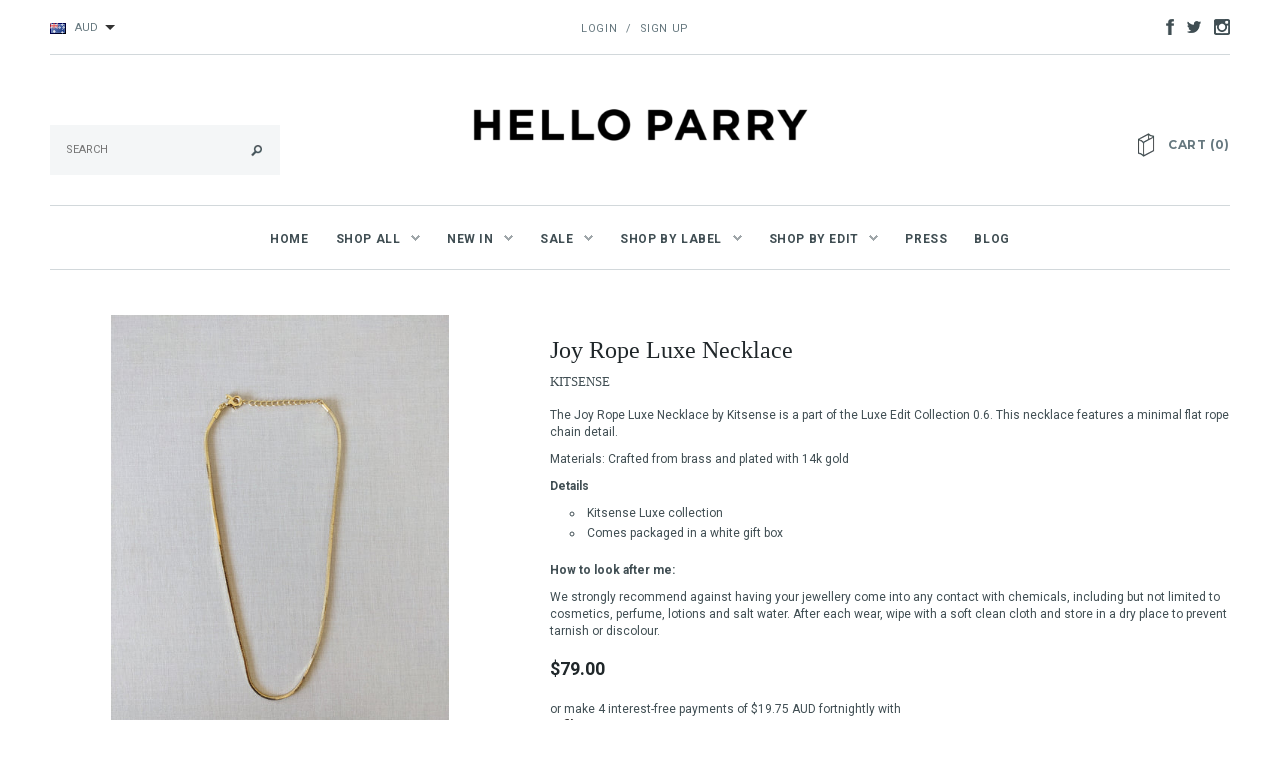

--- FILE ---
content_type: text/css
request_url: https://www.helloparry.com/cdn/shop/t/23/assets/theme-styles.css?v=100664325019210823411483206629
body_size: 14354
content:
html{-webkit-font-smoothing:antialiased}body{margin:0 auto;font-family:Arial,"sans-serif";color:#404e53;font-size:13px;position:relative;overflow-x:hidden}.visible-phone{display:none}fieldset,legend{border:none}.input-append input[class*=span],.input-append .uneditable-input[class*=span],.input-prepend input[class*=span],.input-prepend .uneditable-input[class*=span],.row-fluid input[class*=span],.row-fluid select[class*=span],.row-fluid textarea[class*=span],.row-fluid .uneditable-input[class*=span],.row-fluid .input-prepend [class*=span],.row-fluid .input-append [class*=span]{display:inline-block;padding:1.384615385em .615384615em}.row-fluid textarea[class*=span]{padding-top:.5em;padding-bottom:.5em}blockquote{border-left:5px solid #eee;font-size:12px;font-style:italic;margin:0 0 20px;padding:10px 20px;line-height:26px}input[type=image]{width:auto}textarea{border:1px solid #d2d8db}textarea,input[type=text],input[type=password],input[type=datetime],input[type=datetime-local],input[type=date],input[type=month],input[type=time],input[type=week],input[type=number],input[type=email],input[type=url],input[type=search],input[type=tel],input[type=color],.uneditable-input{margin:0;padding:.615384615em}select,input[type=text],input[type=password],input[type=datetime],input[type=datetime-local],input[type=date],input[type=month],input[type=time],input[type=week],input[type=number],input[type=email],input[type=url],input[type=search],input[type=tel],input[type=color]{padding:8px;line-height:1.1;height:40px;border:1px solid #d2d8db}input[type=submit]{line-height:1.1}input[type=submit]{-webkit-border-radius:0!important;-moz-border-radius:0!important;-ms-border-radius:0!important;-o-border-radius:0!important;border-radius:0!important}.form-actions{background:none;border:none;padding:20px 0 0}.alert ul{margin-bottom:0}ul{padding:0 0 0 20px;list-style:circle inside none;margin-bottom:20px}ol{padding:0 0 0 20px;list-style:decimal inside none;margin-bottom:20px}li{margin-bottom:.25em}.template-index ol,.template-index ul{list-style:none outside none}.center{text-align:center}.left{text-align:left}.right{text-align:right}.form-success{border:1px solid #c8d9b9;background:url(bkg-icons11.png) 10px -1307px no-repeat;margin-bottom:20px;padding:5px 20px 5px 30px}img{max-width:100%;height:auto;border:0;-ms-interpolation-mode:bicubic;-webkit-transition:all .25s ease-in-out 0s;-moz-transition:all .25s ease-in-out 0s;-ms-transition:all .25s ease-in-out 0s;-o-transition:all .25s ease-in-out 0s;transition:all .25s ease-in-out 0s}img:hover{opacity:.5;filter:alpha(opacity=50);-ms-filter:"progid:DXImageTransform.Microsoft.Alpha(Opacity=50)"}.image{max-width:100%;height:auto;border:0;-ms-interpolation-mode:bicubic}h1,h2,h3,h4,h5,h6{font-weight:400;line-height:1.25em;margin:0;padding:0}h1{font-size:2.307692308em;margin-bottom:1em}h2{font-size:2em;margin-bottom:1em}h3{font-size:20px;margin-bottom:1.25em}h4{font-size:17px;margin-bottom:1.5em}h5{font-size:15px;margin-bottom:1.5em}h6{font-size:1em;margin-bottom:1.5em}p:last-child{margin-bottom:0}small{font-size:12px}h2 small.pull-right{padding-top:.538461538em}a{-webkit-transition:all .25s;-moz-transition:all .25s;-o-transition:all .25s;transition:all .25s;color:#404e53}a:hover,a:focus{text-decoration:underline;color:#090939}a,a:link,a:hover,a:active{outline:none}.no-style{margin:0!important;padding:0!important;border:0!important;background:none!important}.tal{text-align:left}.tar{text-align:right}.tac{text-align:center}.fl{float:left}.fr{float:right}.fn{float:none}.cl{clear:left}.cr{clear:right}.cb{clear:both}.hide,.hidden{display:none}.hidden{display:none}.move{cursor:move}.section-title{display:none}.main-content{display:block;padding-bottom:26px;padding-top:30px}.template-index .main-content{padding-top:0}.btn,.btn:hover{border:none;text-shadow:none;-webkit-border-radius:100px;-moz-border-radius:100px;border-radius:100px;-webkit-transition:all .25s;-moz-transition:all .25s;-o-transition:all .25s;transition:all .25s}.btn-primary{background:none;border:none;padding:.75em 1.5em;text-shadow:none}.btn-primary:hover,.btn-primary:active{background:none;border:none;text-shadow:none}.btn{padding:0 25px;text-transform:uppercase;font-size:13px;line-height:46px;-webkit-border-radius:0px;-moz-border-radius:0px;-ms-border-radius:0px;-o-border-radius:0px;border-radius:0;height:46px;background:#090939;color:#fff;letter-spacing:.05em;font-weight:700}.btn:hover{-webkit-border-radius:0px;-moz-border-radius:0px;-ms-border-radius:0px;-o-border-radius:0px;border-radius:0;color:#fff;background:#f14d48}#product-add-to-cart{padding:0 30px}.input-group .btn,.input-group .btn-secondary,.input-group .input-group-field{height:36px}.btn-secondary,.infinite-scrolling a,.text-continue a,.infinite-scrolling-homepage a{border:2px solid transparent;line-height:46px;height:46px;padding:0 25px;text-transform:uppercase;font-size:13px;-webkit-transition:all .25s;-moz-transition:all .25s;-o-transition:all .25s;transition:all .25s}#get-rates-submit{background:#404e53;padding:0 30px;color:#fff;text-transform:uppercase;font-size:13px;line-height:40px;height:40px;border:none;-webkit-transition:all .25s;-moz-transition:all .25s;-o-transition:all .25s;transition:all .25s}#get-rates-submit:hover{background:#798386}.btn[disabled]{-moz-opacity:1;opacity:1;filter:alpha(opacity=100);-ms-filter:"progid:DXImageTransform.Microsoft.Alpha(Opacity=70)";background:#d2d8db}.infinite-scrolling a,.infinite-scrolling-homepage a{display:inline-block;padding:0 140px;text-decoration:none}.infinite-scrolling a:hover,.infinite-scrolling-homepage a:hover{text-decoration:none}.infinite-scrolling a.disabled,.infinite-scrolling-homepage a.disabled,.infinite-scrolling a.disabled:hover,.infinite-scrolling-homepage a.disabled:hover{cursor:default;background:#d2d8db;border-color:#d2d8db;color:#fff}.selectize-dropdown,.selectize-dropdown.form-control,.dropdown-menu{-moz-box-shadow:none!important;-webkit-box-shadow:none!important;box-shadow:none!important;-webkit-border-radius:0!important;-moz-border-radius:0!important;-ms-border-radius:0!important;-o-border-radius:0!important;border-radius:0!important}table{border:1px solid #dfe4e6;width:100%}table td,table th{border-bottom:1px solid #dfe4e6;padding:20px}table th{font-size:11px;text-transform:uppercase;font-weight:700}.fancybox-title{display:none}.selectboxit-container,.selectboxit,.selectboxit:active{outline:none}.selectboxit-container{display:inline-block;*display: inline;zoom:1;width:100%}.selectboxit{cursor:pointer;height:35px;margin:0;white-space:nowrap;width:100%;-moz-box-shadow:0px 1px 2px rgba(0,0,0,.08);-webkit-box-shadow:0px 2px 3px rgba(0,0,0,.08);box-shadow:0 1px 2px #00000014;-webkit-border-radius:2px;-moz-border-radius:2px;border-radius:2px;-webkit-transition:all .1s;-moz-transition:all .1s;-o-transition:all .1s;transition:all .1s}.selectboxit,.selectboxit-options{width:100%}.selectboxit-default-icon{float:left}.selectboxit-text{font-size:;text-indent:10px;line-height:35px;overflow:hidden;float:left;white-space:nowrap;-webkit-touch-callout:none;-webkit-user-select:none;-khtml-user-select:none;-moz-user-select:-moz-none;ms-user-select:none;-o-user-select:none;user-select:none}ul.selectboxit-options{cursor:pointer;display:none;font-size:;list-style:none;margin-top:-1px;overflow:auto;padding:.5em 0;position:absolute;min-width:auto;max-height:180px;white-space:nowrap;width:100%;-moz-box-shadow:0px 1px 2px rgba(0,0,0,.08);-webkit-box-shadow:0px 2px 3px rgba(0,0,0,.08);box-shadow:0 1px 2px #00000014;-webkit-border-radius:2px;-moz-border-radius:2px;border-radius:2px;z-index:99999}.selectboxit-options.dropdown-menu li>a{-webkit-transition:none;-moz-transition:none;-o-transition:none;transition:none}ul.selectboxit-options a{padding:3px 15px}.selectboxit-options li,.selectboxit-options .selectboxit-optgroup-header{line-height:30px;text-indent:5px;overflow:hidden;white-space:nowrap;list-style:none}.selectboxit-options .selectboxit-optgroup-header{font-weight:700}.selectboxit-options .selectboxit-optgroup-option{text-indent:20px}.selectboxit-options .selectboxit-optgroup-header[data-disabled=true]:hover{cursor:default}.selectboxit-arrow-container{padding-right:5px;width:19px;float:right}.selectboxit-arrow-container i.selectboxit-arrow{margin:0 auto;display:block}.selectboxit-options li i{display:none;float:left}.page-header h2,.page-header h1,.aboutus-home h2,.banner-home-bottom .des h4,.widget-title h3,.header .top-cart a,.free-shipping h3,.banner-home-bottom .des a,.newsletter .block-title,#email-modal .window-window .window-content .title,.widget-featured-product .widget-title h2,.collection-title a,.product-shop .product-description h4,.cart-table a.remove,.related-products h2,#shipping-calculator h3,#add-comment-title,.title-comment,.recently-viewed-products h2,.cart-title,.cart-row label.total-price{text-transform:uppercase;font-weight:700;letter-spacing:.1em}.grid-item .spr-badge-caption{display:none}.page-header{margin:0 0 40px;border-bottom:1px solid #dfe4e6}.page-header h4{margin-top:40px}.page-header h2,.page-header h1{font-size:30px;text-align:center;margin-bottom:22px;letter-spacing:.05em}.page-header .rte:before{position:absolute;top:0;left:50%;height:2px;width:30px;background:#404e53;content:"";margin-left:-15px}.page-header .rte{padding:27px 200px 35px;text-align:center;position:relative;line-height:26px}.padding{clear:both;padding-top:20px}.pagination-page{text-align:center}.pagination-page li{display:inline;list-style:none}.pagination-page li span,.pagination-page li a{padding:5px}.sidebar .widget{padding-right:55px}.widget-title{border:2px solid #66787f;padding:13px 20px 11px;margin-bottom:26px}.widget-title h3{font-size:13px;margin:0;line-height:20px}.widget-content{margin-bottom:50px}.widget-content ul{list-style:none outside none;padding:0}.widget-recent-articles .article:first-child{border-top:none;margin-top:0;padding-top:0}.widget-recent-articles .article{border-top:1px solid #dfe4e6;margin-top:30px;padding-top:26px}.widget-recent-articles .article a{display:block;font-size:14px;line-height:21px;padding-bottom:5px}.widget-recent-articles .article em{font-size:12px;display:block;padding-top:10px}.widget-tags li{display:inline}.widget-tags li a{font-size:13px;padding-right:15px;font-style:italic;line-height:30px}.widget-links .link-list li:first-child{border-top:none;padding-top:0;margin-top:0}.widget-links .link-list li{border-top:1px solid #dfe4e6;padding-top:20px;margin-top:20px}.widget-links .link-list li a{font-size:14px}.widget-tags .widget-title{margin-bottom:22px}.flex-container a:active,.flexslider a:active,.flex-container a:focus,.flexslider a:focus{outline:none}.slides,.flex-control-nav,.flex-direction-nav{margin:0;padding:0;list-style:none}.flexslider{margin:0;padding:0}.flexslider .slides>li{display:none;-webkit-backface-visibility:hidden;position:relative}.flexslider .slides img{width:100%;display:block;cursor:pointer}.flex-pauseplay span{text-transform:capitalize}.slides:after{content:" ";display:block;clear:both;visibility:hidden;line-height:0;height:0}html[xmlns] .slides{display:block}* html .slides{height:1%}.no-js .slides>li:first-child{display:block}.flexslider{margin:0 0 40px;background:#fff;position:relative;zoom:1}.flex-viewport{max-height:2000px;-webkit-transition:all 1s ease;-moz-transition:all 1s ease;-o-transition:all 1s ease;transition:all 1s ease}.loading .flex-viewport{max-height:300px}.flexslider .slides{zoom:1}.carousel li{margin-right:5px}.flex-direction-nav{*height: 0}.flex-direction-nav a{text-decoration:none;display:block;width:40px;height:40px;margin:-20px 0 0;position:absolute;top:50%;z-index:2;overflow:hidden;cursor:pointer;color:#000c;text-shadow:1px 1px 0 rgba(255,255,255,.3);-webkit-transition:all .3s ease;-moz-transition:all .3s ease;transition:all .3s ease}.flex-direction-nav .flex-prev{left:-50px}.flex-direction-nav .flex-next{right:-50px}.flexslider:hover .flex-prev{opacity:.7;left:10px}.flexslider:hover .flex-next{opacity:.7;right:10px}.flexslider:hover .flex-next:hover,.flexslider:hover .flex-prev:hover{opacity:1}.flex-direction-nav .flex-disabled{opacity:0!important;filter:alpha(opacity=0);cursor:default}.flex-pauseplay a{display:block;width:20px;height:20px;position:absolute;bottom:5px;left:10px;opacity:.8;z-index:10;overflow:hidden;cursor:pointer;color:#000}.flex-pauseplay a:before{font-family:flexslider-icon;font-size:20px;display:inline-block;content:"\f004"}.flex-pauseplay a:hover{opacity:1}.flex-pauseplay a.flex-play:before{content:"\f003"}.flex-control-nav{width:100%;position:absolute;bottom:-40px;text-align:center;z-index:2}.flex-control-nav li{margin:0 6px;display:inline-block;zoom:1;*display: inline}.flex-control-paging li a{width:11px;height:11px;display:block;background:#666;background:#00000080;cursor:pointer;text-indent:-9999px;-webkit-border-radius:20px;-moz-border-radius:20px;-o-border-radius:20px;border-radius:20px}.flex-control-paging li a:hover{background:#333;background:#000000b3}.flex-control-paging li a.flex-active{background:#000;background:#000000e6;cursor:default}.flex-control-thumbs{margin:5px 0 0;position:static;overflow:hidden}.flex-control-thumbs li{width:25%;float:left;margin:0}.flex-control-thumbs img{width:100%;display:block;opacity:.7;cursor:pointer}.flex-control-thumbs img:hover{opacity:1}.flex-control-thumbs .flex-active{opacity:1;cursor:default}@media screen and (max-width: 860px){.flex-direction-nav .flex-prev{opacity:1;left:10px}.flex-direction-nav .flex-next{opacity:1;right:10px}}.breadcrumb{border-top:1px solid #dfe4e6;background:none;-webkit-border-radius:0px;-moz-border-radius:0px;-ms-border-radius:0px;-o-border-radius:0px;border-radius:0;padding:24px 0 0;margin:40px 0 0;text-align:center;font-size:11px;text-transform:uppercase;clear:both}.breadcrumb a,.breadcrumb span{padding:0 5px;color:#66787f}.site-header{padding:18px 0 0}.header-panel{border-bottom:1px solid #d2d8db;margin-bottom:30px;padding-bottom:0}.header-panel #currencies{float:left;height:22px;line-height:22px;display:none;padding:0}.header-panel .selectize-input.full{border:none;margin-top:0;padding:0!important;width:70px}.header-panel .selectize-control.single .selectize-input:after{right:5px}.header-panel .selectize-input.focus{-moz-box-shadow:none;-webkit-box-shadow:none;box-shadow:none}.header-panel .selectize-control{float:left}.header-panel #currencies-modal{float:left;font-style:italic;line-height:20px}.header-panel .selectize-control div.item{background-position:0 5px!important;padding-left:25px}.header-panel .selectize-control div.option{background-position:12px 8px!important;padding-left:40px;padding-right:20px}.header-panel .selectize-dropdown{min-width:85px}.header-panel .selectize-dropdown,.header-panel .selectize-input,.header-panel .selectize-input input{color:#66787f;font-size:11px;text-transform:uppercase;font-family:roboto}.header-panel .selectize-control.single .selectize-input,.header-panel .selectize-control.single .selectize-input input{background:none!important;height:20px;line-height:20px;min-height:0!important;text-align:left}.header-panel ul{list-style:none outside none;margin-bottom:0;padding:0 0 13px}.header-panel .top-link{float:right}#customer-links{text-align:center;color:#66787f;font-size:11px;text-transform:uppercase;line-height:18px;letter-spacing:.05em}#customer-links a{color:#66787f}.inline-list{text-align:right}.inline-list li{display:inline}.inline-list a{padding-left:10px}.header .search-bar input.input-group-field{border:1px solid #f4f6f7;color:#66787f;text-transform:uppercase;width:230px!important;font-size:11px;line-height:14px;padding:10px 50px 10px 15px;height:50px;background:#f4f6f7;border:1px solid transparent}.header .search-bar input.input-group-field:focus,.header .search-bar:hover input.input-group-field:focus{background:#fff;border:1px solid #d2d8db}.header .search-bar .input-group-btn input.btn{background:url(bkg-icons11.png) 0 8px no-repeat;text-indent:-999em;width:30px;height:30px;display:block;padding:0;position:absolute;top:11px;right:0}.nav-search .search-bar{width:230px;margin-top:40px}.header{border-bottom:1px solid #d2d8db;padding-bottom:30px}.header .header-logo{text-align:center;margin-bottom:0}.header .header-logo img{border:1px solid transparent;margin:-1px;-moz-box-shadow:0px 0px 0px #000;-webkit-box-shadow:0px 0px 0px #000;box-shadow:0 0 #000}.logo-title{display:block;padding:30px}.wrapper-top-cart{float:right;margin-top:85px}.top-cart{text-align:right}.top-cart a{text-align:center;font-size:13px;position:relative;letter-spacing:.05em;text-transform:uppercase;font-weight:700}.top-cart a span.first{position:relative}.top-cart a:hover,.top-cart a:focus{text-decoration:none}.top-cart a:hover span.first:before,.top-cart a:focus span.first:before{border-bottom:1px solid #090939;position:absolute;content:"";bottom:0;left:0;height:1px;width:100%}p.top-cart{background:url(bkg-icons11.png) 0 -88px no-repeat;padding-left:30px;line-height:24px;float:right}.top-header{position:relative;margin-bottom:-150px;float:right}#dropdown-cart{width:330px;border:1px solid #c5cacb;padding:20px;position:absolute;top:118px;right:10px;background:#fff;z-index:3}.mini-products-list .product-image{float:left;margin-right:20px;display:block;padding-bottom:30px;width:64px}.mini-products-list .product-image img{margin-top:5px}.mini-products-list .product-details{padding-bottom:30px}.mini-products-list{display:block;clear:both;margin-bottom:0;padding:0}.mini-products-list .item{clear:both;position:relative;padding-right:15px;display:block;overflow:hidden}.mini-products-list .item .btn-remove{position:absolute;right:0;top:6px;width:9px;height:9px;background:url(bkg-icons11.png) 0 -1394px no-repeat;font-size:0}.mini-products-list .item:last-child{border-bottom:1px solid #e0e0e0}#dropdown-cart .summary{display:block;clear:both;padding-top:20px;padding-bottom:20px;overflow:hidden}#dropdown-cart .summary .label{display:block;float:left;font-size:12px;font-weight:700;padding:6px 0 0}#dropdown-cart .summary .price{display:block;float:right;font-size:16px;font-weight:700;color:#090939}#dropdown-cart .actions{clear:both;margin-bottom:20px}#dropdown-cart .actions .btn{width:100%}#dropdown-cart .text-cart{text-align:center}#dropdown-cart .text-cart a{font-size:11px;font-weight:700;text-transform:uppercase}#dropdown-cart .cart-collateral{font-size:13px;color:#090939;margin-left:83px}#dropdown-cart .cart-collateral span{font-weight:700}#dropdown-cart .cart-collateral .price{font-size:13px;font-weight:700;color:#090939}#dropdown-cart .product-name a{text-align:left}.site-nav{width:100%;text-align:center;border-bottom:1px solid #d2d8db;margin-bottom:0;padding-left:0;position:relative}.site-nav li{display:block;margin:0}.site-nav a{display:block;padding:12px;text-decoration:none}.wrapper-container .site-nav-dropdown a{padding:9px 30px 9px 15px;display:block;position:relative}.site-nav>li{position:relative;display:inline-block;list-style:none}.site-nav>li>a{text-transform:uppercase;font-weight:700;padding:25px 12px 21px;letter-spacing:.05em}.wrapper-container .site-nav-dropdown{border:1px solid #C5CACB;display:none;left:0;position:absolute;text-align:left;top:62px;width:215px;z-index:5;padding:0;margin-bottom:0}.wrapper-container .site-nav-dropdown ul{left:100%;top:-1px;display:none}.wrapper-container .site-nav>.dropdown:hover>ul,.wrapper-container .site-nav>.dropdown.open>ul{display:block}.wrapper-container .site-nav>li>ul>.dropdown:hover>ul,.wrapper-container .site-nav>li>ul>.dropdown.open>ul{display:block}.wrapper-container .site-nav>li>ul>li>ul>.dropdown:hover>ul,.wrapper-container .site-nav>li>ul>li>ul>.dropdown.open>ul{display:block}.wrapper-container .site-nav>li>ul>li>ul>li>ul>.dropdown:hover>ul,.wrapper-container .site-nav>li>ul>li>ul>ul>li>.dropdown.open>ul{display:block}.site-nav li.dropdown .icon-dropdown{height:0;width:0;border:4px solid transparent;border-top-color:#7a8e95;display:inline-block;vertical-align:middle;margin-left:7px;cursor:pointer}.site-nav li.dropdown>a>.icon-dropdown{border:0;width:9px;height:6px;margin-top:-3px}.site-nav li.dropdown>a>.icon-dropdown,.site-nav li.dropdown.mega-menu>a>.icon-dropdown{background:url(icon-menu-top.png) no-repeat;opacity:1}.site-nav li.dropdown.mega-menu:hover>a>.icon-dropdown{background:url(icon-menu.png) no-repeat}.site-nav li.dropdown.mega-menu .icon-dropdown{border:0;background:url(icon-menu.png) no-repeat;width:9px;height:6px;opacity:.5;margin-top:-3px}.site-nav li:hover.mega-menu>.icon-dropdown{opacity:1}.site-nav .site-nav-dropdown li.dropdown .icon-dropdown{position:absolute;top:17px;right:30px}.wrapper-container .site-nav-dropdown li:hover>a{padding-left:40px}.wrapper-container .site-nav-dropdown li:hover>a:before{content:"";background:#66787f;width:16px;height:1px;position:absolute;top:17px;left:15px;-webkit-transition:all .5s ease 0s;-moz-transition:all .5s ease 0s;-ms-transition:all .5s ease 0s;-o-transition:all .5s ease 0s;transition:all .5s ease 0s}.template-index .site-nav{border-bottom:none!important}.header-panel .top-currency{padding-left:0}.header-panel .top-currency .selectize-dropdown{top:30px!important}.main-slideshow{float:left;width:100%;clear:both;overflow:hidden}.main-slideshow .flexslider .flex-direction-nav{visibility:hidden}.main-slideshow .flexslider:hover .flex-direction-nav{visibility:visible}.main-slideshow .flex-direction-nav a{width:79px;height:79px;display:block;margin-top:-40px;text-indent:-999em}.main-slideshow .flex-direction-nav a.flex-prev{background:url(bkg-icons11.png) 0px -1014px no-repeat;left:80px}.main-slideshow .flex-direction-nav a.flex-next{background:url(bkg-icons11.png) 0px -1158px no-repeat;right:80px}.main-slideshow .flexslider .flex-control-nav{bottom:40px;visibility:hidden}.main-slideshow .flexslider:hover .flex-control-nav{visibility:visible}.main-slideshow .flex-control-nav a{-webkit-border-radius:50%;-moz-border-radius:50%;border-radius:50%;text-indent:-999em;border:4px solid #8b8f94;background-color:#8b8f94;width:15px;height:15px;font-size:0;display:inline-block;cursor:pointer}.main-slideshow .flex-control-nav a.flex-active,.main-slideshow .flex-control-nav a:hover{background-color:transparent;border-color:#fff}.slide-des{position:absolute;bottom:190px;left:0;width:100%;text-align:center}.slide-des .slide-button{background:#fff;color:#32353b;font-size:13px;height:42px;line-height:42px;padding:10px 30px;font-weight:700;text-decoration:none;text-transform:uppercase;letter-spacing:.1em}.slide-text{color:#fff;font-size:14px;padding:0 30px 30px;font-style:italic}.slide-heading{color:#fff;font-size:64px;padding:0 30px 30px;margin-bottom:0;letter-spacing:.1em;text-transform:uppercase;font-weight:700}.free-shipping{text-align:center;clear:both}.free-shipping h3{font-size:13px;margin-bottom:35px;font-weight:400;line-height:24px}.banner-home-top{margin-bottom:32px;clear:both}.banner-home-top ul{padding-left:0}.banner-home-top li{position:relative}.banner-home-top li img{border:1px solid transparent;margin:-1px;-moz-box-shadow:0px 0px 0px #000;-webkit-box-shadow:0px 0px 0px #000;box-shadow:0 0 #000}.banner-home-top h4{text-align:center;position:absolute;top:50%;left:0;width:100%;margin-top:-16px}.banner-home-top h4 span{color:#fff;font-weight:700;font-size:13px;text-transform:uppercase;border-top:2px solid #fff;border-bottom:2px solid #fff;padding:7px 0}.aboutus-home{text-align:center;clear:both}.aboutus-home .inner{max-width:700px;margin:0 auto;border-bottom:1px solid #c4cdcd;padding-bottom:40px}.aboutus-home h2:before{position:absolute;left:50%;bottom:0;content:"";background:url(bkg-icons11.png) 0 -243px no-repeat;width:97px;height:33px;margin-left:-48px}.aboutus-home h2{font-size:20px;padding-bottom:60px;position:relative}.aboutus-home p{font-size:14px;line-height:28px}.banner-home-bottom{margin-bottom:50px;clear:both;padding-top:30px}.banner-home-bottom ul{padding-left:0}.banner-home-bottom li{position:relative}.banner-home-bottom li img{border:1px solid transparent;margin:-1px;-moz-box-shadow:0px 0px 0px #000;-webkit-box-shadow:0px 0px 0px #000;box-shadow:0 0 #000}.banner-home-bottom .des{position:absolute;left:50%;top:140px;width:390px;margin-left:-195px;text-align:center}.banner-home-bottom .des h4:before{position:absolute;left:50%;bottom:0;content:"";background:url(bkg-icons11.png) 0 -174px no-repeat;width:32px;height:2px;margin-left:-16px}.banner-home-bottom .des h4{font-size:32px;color:#fff;padding-bottom:20px;position:relative;margin-bottom:20px}.banner-home-bottom .des p{clear:both;color:#fff;font-size:14px;font-style:italic;padding-bottom:40px}.banner-home-bottom .des a{font-size:13px;color:#3c3c3c;padding:15px 25px;background:#fff;-webkit-transition:all .5s ease 0s;-moz-transition:all .5s ease 0s;-ms-transition:all .5s ease 0s;-o-transition:all .5s ease 0s;transition:all .5s ease 0s}.banner-home-bottom .des a:hover{background:#090939;text-decoration:none;color:#fff}.slider-brand-wrapper{margin-bottom:70px;position:relative;clear:both}.slide_brand{position:relative;margin:0 35px}.slide_brand .slides li{width:200px!important}.slider-brands .flex-control-nav{display:none}.owl-theme .owl-controls .owl-buttons div:hover{background-color:#eff2f2!important}.owl-theme .owl-controls .owl-buttons div.owl-prev{background:url(bkg-icons11.png) 13px -441px no-repeat;left:-35px}.owl-theme .owl-controls .owl-buttons div.owl-next{background:url(bkg-icons11.png) 16px -507px no-repeat;right:-35px}.slider-brands .flex-direction-nav li a:hover{background-color:#eff2f2!important}.slider-brands .flex-direction-nav li a{width:39px;height:39px;-webkit-border-radius:50%;-moz-border-radius:50%;border-radius:50%;background-color:transparent;position:absolute;font-size:0;text-indent:-999em}.slider-brands .flex-direction-nav li a.prev{background:url(bkg-icons11.png) 13px -441px no-repeat;left:-35px}.slider-brands .flex-direction-nav li a.next{background:url(bkg-icons11.png) 16px -507px no-repeat;right:-35px}.newsletter{clear:both}.newsletter .block-title{position:relative;border-top:1px solid #c4cdcd;text-align:center;margin:0 0 8px}.newsletter .block-title legend{display:block;width:auto;padding:0 140px;position:relative;margin:0;font-size:24px;font-style:normal}.newsletter .block-title legend:before{position:absolute;left:15px;bottom:0;content:"";background:url(bkg-icons11.png) 0 -243px no-repeat;width:97px;height:33px}.newsletter .block-title legend:after{position:absolute;right:15px;bottom:0;content:"";background:url(bkg-icons11.png) 0 -243px no-repeat;width:97px;height:33px}.newsletter>span{font-size:14px;font-style:italic;display:block;text-align:center;margin-bottom:36px}.newsletter .block-content{border:1px solid #c4cdcd;padding:10px;background:#fff;max-width:520px;min-height:56px;margin:0 auto;width:100%;position:relative}.newsletter .block-content .input-group{display:block}.newsletter .input-group-field{border:none;width:100%;font-size:12px;line-height:20px;padding-right:115px}.newsletter .input-group-btn{position:absolute;top:0;right:0}.newsletter .input-group-btn>.btn{background:#272e31}.newsletter .input-group-btn>.btn:hover{background:#090939}#slider{margin-bottom:30px}.footer-top{border-bottom:1px solid #a6e1e1;margin-bottom:2px;padding-bottom:50px}.footer-top .col-xs-3{border-left:1px solid #a6e1e1}.footer-top .col-1.col-xs-3{border-left:none}.footer-top ul{padding:0 0 0 20px;list-style:none outside none;margin-bottom:30px}.footer-top h3{color:#5d9494;font-size:11px;text-transform:uppercase;font-weight:700;letter-spacing:.05em;padding-left:20px;padding-top:10px}.footer-bottom{border-top:1px solid #a6e1e1;padding-top:35px;text-align:center}.footer-bottom address{color:#5d9494;margin-bottom:25px}.payment-method{padding:0 10px}.site-footer{background-color:#cbeded;padding:70px 0 120px;text-align:left}.site-footer a{color:#5d9494}.contactus-page .page-header{border-bottom:none;margin-bottom:0}.map{margin-bottom:30px}#contactFormWrapper h2{font-size:20px;text-transform:uppercase;font-weight:700}#contactFormWrapper input{margin-bottom:20px}#contactFormWrapper label{margin-bottom:10px;display:block}#contactFormWrapper input[type=text],#contactFormWrapper input[type=email],#contactFormWrapper input[type=tel]{width:440px}#contactFormWrapper textarea{width:500px}#contactFormWrapper label em{color:#e95144;font-weight:700}#contactFormWrapper .btn{margin-top:30px}.contact-form .location h4{font-size:12px;font-weight:700;text-transform:uppercase;line-height:28px}.contact-form .location p{margin-bottom:20px}.content-blog ul{list-style:none outside none}.content-blog .list-blog>li:first-child{padding-top:0;margin-top:0;border-top:none}.content-blog .list-blog>li{border-top:1px solid #dfe4e6;padding-top:35px;margin-top:42px}.content-blog .list-blog h3 a{font-size:24px}.content-blog .list-blog h3{margin-bottom:35px;margin-top:13px}.content-blog .list-blog .des p{margin-bottom:36px;line-height:20px}.content-blog .list-blog .des blockquote{margin-bottom:36px}.list-blog li .blog_author{font-style:italic;font-size:12px}.list-blog li .blog_author time{padding:0 5px}.list-blog li .tags{display:inline;margin-left:0;padding:0}.list-blog li .tags li{display:inline}.list-blog li .tags li span{padding:0 5px}.list-blog li .tags li label{font-weight:400;text-transform:uppercase;font-style:italic}.list-blog li .tags li a{font-style:italic;font-size:12px}.list-blog li .tags li span{text-transform:uppercase;font-style:italic}.blog-detail .page-header{border-bottom:none;margin-bottom:0}.blog-detail img{margin-bottom:20px}.blog-detail .page-header time{display:none}.blog-detail .page-header h1{font-size:24px;font-weight:400;text-align:left;text-transform:capitalize}.blog-detail .rte{margin-bottom:30px}.blog-detail .user-tags{display:block;list-style:none outside none;padding-bottom:30px}.blog-detail .user-tags li{float:left;font-size:12px;font-style:italic}.blog-detail .user-tags li span{padding-right:5px}.blog-detail .user-tags li label{text-transform:uppercase;padding-right:5px;font-weight:400}.blog-detail .user-tags li .separator{padding:0 5px}.blog-detail .addthis,.blog-detail .action-btn,.blog-detail #comments{clear:both;padding-bottom:20px}.blog-detail #comments ul{list-style:none outside none}#comments ul li{padding-left:120px;background:url(i-comment.jpg) 0 6px no-repeat;padding-bottom:60px}#add-comment-title,.title-comment{font-size:20px;letter-spacing:.05em;border-top:1px solid #dfe4e6;padding-top:30px}.comment-form label{display:block;padding-bottom:10px}.comment-form .comment-form input{display:block;width:440px;margin-bottom:24px}.message #comment-body{width:500px;margin-bottom:24px;min-height:130px}.comment-head{font-size:12px;font-style:italic;padding-bottom:10px}.comment-content p{font-size:12px;font-style:italic;line-height:20px}.modal-window{background:url(bkg-newsletter.jpg) center center repeat}#tinymce #email-modal,#tinymce #email-modal .modal-window{display:block!important}#email-modal{display:none;height:100%;left:0;position:fixed;top:0;width:100%;z-index:1000}#email-modal .modal-overlay{background:#000;height:100%;position:absolute;width:100%}#email-modal .modal-overlay{opacity:.65;filter:alpha(opacity=50);zoom:1}#email-modal .modal-window{display:none;min-height:320px;margin:0 auto;position:relative;top:25%;width:538px}#email-modal .window-border{background:#111;left:0;position:absolute;top:0}#email-modal .window-window{padding:30px;position:relative;min-height:280px}#email-modal .window-window .window-background{opacity:.9;filter:alpha(opacity=90)}#email-modal .window-window .window-content{padding:20px 50px 0;position:relative;background:#fff;min-height:260px}#email-modal .window-window .window-content .btn.close,.close-window,.close-modal{height:35px;position:absolute;right:-100px;text-indent:-999em;top:-30px;width:34px;background:url(bkg-icons11.png) 0 -876px repeat;cursor:pointer;opacity:1;filter:alpha(opacity=100);-ms-filter:"progid:DXImageTransform.Microsoft.Alpha(Opacity=100)"}#email-modal .window-window .window-content .title,#email-modal .window-window .window-content .message{text-align:center;border-top:none;text-transform:uppercase}#email-modal .window-window .window-content .title{padding-top:15px;font-size:20px;line-height:24px;color:#272e31;position:relative;letter-spacing:.05em}#email-modal .window-window .window-content .title span:before{position:absolute;top:0;left:50%;margin-left:-10px;height:2px;content:"";width:20px;background:#404e53}#email-modal .window-window .window-content .title span{font-size:14px;text-transform:none;display:block;font-weight:400;padding-top:18px;line-height:14px;color:#404e53;position:relative;margin-top:15px;letter-spacing:0}#email-modal .window-window .window-content .message{clear:both;padding:20px 0;margin-bottom:0;font-size:11px;font-weight:700;line-height:18px;letter-spacing:.1em}#mailchimp-email-subscibe{height:50px;margin-top:20px;overflow:hidden}#mc_embed_signup form{display:inline!important;padding:0!important;text-align:center!important}#mc_embed_signup{background:transparent;clear:left;text-align:center;overflow:hidden;border:1px solid #e5e5e5;padding:5px}#mc_embed_signup input.input-group-field{display:block;border:none;width:260px;color:#a3a3a3;font-size:12px;height:36px;padding:5px 12px 6px;line-height:36px;float:left}#mce-EMAIL{border:1px solid #000;color:#333;font:11px arial,sans-serif;height:11px;margin:0!important;padding:8px!important;width:217px}#mc_embed_signup button{float:right;margin-left:-3px;border:none;background:none;padding:0}#mc-embedded-subscribe,#mc_embed_signup button span,#mc_embed_signup .input-group-btn .btn{color:#fff;height:auto!important;width:auto;line-height:36px!important;padding:0!important;text-transform:uppercase;background:#272e31;display:block}#mc_embed_signup .input-group-btn{float:right}#mc_embed_signup button span span{border:none;padding:0 20px!important;background:none}#mc_embed_signup button:hover span,#mc_embed_signup .input-group-btn .btn:hover{background:#cbeded}#mc_embed_signup .input-group-btn .btn{padding:0 15px!important}#mc_embed_signup button:hover span span{background:none}.modal-window .icon-social{overflow:hidden}.rte .icon-social{text-align:center}.rte .icon-social li{display:inline-block;float:none}.icon-social{text-align:left;padding-bottom:30px}.icon-social ul{padding:0}.icon-social li{display:block;margin:0 0 0 14px;float:left;white-space:nowrap;-webkit-border-radius:50%;-moz-border-radius:50%;border-radius:50%;background:#272e31;width:36px;height:36px;text-align:center;-webkit-transition:all .5s ease 0s;-moz-transition:all .5s ease 0s;-ms-transition:all .5s ease 0s;-o-transition:all .5s ease 0s;transition:all .5s ease 0s}.icon-social li a{text-indent:-999em;font-size:0;display:block;height:36px;width:36px}.icon-social li.social-1 a{background:url(bkg-icons11.png) 12px -1675px no-repeat}.icon-social li.social-2 a{background:url(bkg-icons11.png) 11px -1705px no-repeat}.icon-social li.social-3 a{background:url(bkg-icons11.png) 12px -1741px no-repeat}.icon-social li.social-4 a{background:url(bkg-icons11.png) 10px -1782px no-repeat}.icon-social li.social-5 a{background:url(bkg-icons11.png) 12px -1827px no-repeat}.icon-social li.social-1:hover{background:#4a73bd}.icon-social li.social-2:hover{background:#46b0e2}.icon-social li.social-3:hover{background:#f9bc2e}.icon-social li.social-4:hover{background:#ff9e06}.icon-social li.social-5:hover{background:#ea3b02}.modal-window .icon-social li:first-child{margin-left:65px}.icon-social li span{font: 12px/1.35 Roboto Slab;color:#013055}.icon-social li span span{display:block}.icon-social li img{margin-right:10px;float:left}.top-cart .block-content .item .product-name a{color:#000}.widget-products .products-grid:after{clear:none}.resize_0 #email-modal .modal-window{width:300px}.resize_0 #email-modal .window-window{padding:15px;width:270px}.resize_0 #email-modal .window-window .window-content{padding:7px 15px 10px}.resize_0 #mc_embed_signup input{width:120px}.input-group-btn{width:auto}.widget-featured-product{clear:both}.widget-featured-product .widget-title{border:none;padding:47px 0 15px}.widget-featured-product .widget-title h2{font-size:16px;text-align:center;font-weight:700;letter-spacing:.05em}.widget-featured-product .widget-product{padding-bottom:20px}.products-grid{margin:0 -10px;clear:both}.products-grid .grid-item:hover{z-index:999}.products-grid .grid-item,.list-category .grid-item{width:220px;margin:0 10px 50px;position:relative;float:left;vertical-align:top}.products-grid .grid-item .product-grid-image{text-align:center;display:block}.products-grid .grid-item #product-actions{margin:0}.grid-item #add-to-cart{display:block;width:100%;text-align:center;height:42px;line-height:42px;-webkit-transition:all .5s ease 0s;-moz-transition:all .5s ease 0s;-ms-transition:all .5s ease 0s;-o-transition:all .5s ease 0s;transition:all .5s ease 0s}.hover{position:absolute;top:0;left:0;width:100%;height:100%;background-color:#fff;-webkit-transition:all .25s ease-in-out 0s;-moz-transition:all .25s ease-in-out 0s;-ms-transition:all .25s ease-in-out 0s;-o-transition:all .25s ease-in-out 0s;transition:all .25s ease-in-out 0s;opacity:0;filter:alpha(opacity=0);-ms-filter:"progid:DXImageTransform.Microsoft.Alpha(Opacity=0)";transition:opacity .25s ease-in-out 0s}.products-grid .product-des{text-align:center;position:absolute;bottom:0;left:0;width:100%;opacity:0;filter:alpha(opacity=0);-ms-filter:"progid:DXImageTransform.Microsoft.Alpha(Opacity=0)"}.products-grid .product-des .action .btn{width:100%}.grid-item:hover .hover{opacity:.9;filter:alpha(opacity=90);-ms-filter:"progid:DXImageTransform.Microsoft.Alpha(Opacity=90)"}.products-grid .grid-item:hover .product-des{opacity:1;filter:alpha(opacity=100);-ms-filter:"progid:DXImageTransform.Microsoft.Alpha(Opacity=100)"}.product-title,.product-name a,.ajax-product-title{color:#20272a;font-size:14px;text-align:center;display:block;margin-bottom:10px;text-transform:capitalize}.product-title:hover,.product-name a:hover,.ajax-product-title:hover{text-decoration:none;color:#090939}.price-box{color:#20272a;font-size:14px;text-align:center;display:block;font-weight:700;margin-bottom:20px}.old-price,.compare-price{color:#878e96!important;font-size:14px;text-decoration:line-through;display:inline;font-weight:400}.price-box{display:inline;padding:0 3px}.compare-price:not(:empty){margin-right:10px}.price.on-sale{color:#e95144!important}.special-price{color:#20272a!important}.special-price em{color:#878296;font-weight:400;font-style:italic;font-size:12px}.product-label{position:absolute;top:1px;right:0}.product-label strong{color:#e95144;font-size:11px;font-weight:700;text-transform:uppercase;padding:1px 5px;border:2px solid #e95144;background:#fff;margin-left:7px}.product-label strong.sold-out-label{color:#d2d8db;border-color:#d2d8db}.products-grid.owl-carousel .grid-item{width:auto}.product-list{margin-bottom:40px}.product-list .grid-item{width:auto;float:none;margin:40px 0 0;clear:both;position:relative;overflow:hidden;border-top:1px solid #dfe4e6;padding-top:40px}.product-list .grid-item:first-child{padding-top:0;margin-top:0;border-top:0}.product-list .product-list-thumb{display:block;float:left;margin-right:30px}.product-list .product-title,.product-list .price-box{text-align:left}.product-list .grid-item #add-to-cart{width:auto}.product-list .product-label{left:0;right:auto;top:40px}.product-list .action{margin-bottom:20px}.product-list .spr-badge:after{clear:none}.product-list .spr-badge{text-align:left}@media (min-width:1200px){.products-grid .grid-item.grid-1{width:85px;min-height:170px}.products-grid .grid-item.grid-2{width:180px}.products-grid .grid-item.grid-3{width:280px}.products-grid .grid-item.grid-4{width:380px}.products-grid .grid-item.grid-5{width:282px}.products-grid .grid-item.grid-6{width:581px}.products-grid .grid-item.grid-12{width:100%;margin-left:0}.products-grid .grid-item.grid-12 .btn{font-size:10px}.products-grid .grid-item.grid-12 .product-title{font-size:12px}}.list-category .grid-item{margin-bottom:75px}.list-category{margin:0 -10px}.collection-title-wrapper{position:absolute;top:120px;left:0;width:100%;background-color:#ffffffe6}.collection-title{padding:10px}.collection-title h3{padding:20px 10px;border:1px solid transparent;margin:0}.collection-title a{font-size:11px;display:block;text-align:center;margin-bottom:15px}.collection-title small{font-size:12px;font-weight:400;display:block;text-align:center;font-style:italic}.grid-item:hover .collection-title-wrapper .collection-title small{color:#fff}.grid-item:hover .collection-title-wrapper .collection-title{background:#090939}.grid-item:hover .collection-title-wrapper .collection-title h3{border-color:#47476b}.grid-item:hover .collection-title-wrapper .collection-title a{color:#fff}.toolbar{font-size:11px;color:#66787f;font-weight:700;text-transform:uppercase;padding:0 30px;margin-bottom:50px;position:relative;float:left;width:100%}.toolbar .left{float:left}.toolbar .right{float:right}.toolbar button{font-size:11px;color:#66787f;font-weight:700;letter-spacing:.1em;text-transform:uppercase;padding:0}.toolbar button.btn-hover{color:#e95144;position:relative;z-index:2}.toolbar button.btn-hover:before{background:#fff;border-right:1px solid #dfe4e6;content:"";height:91px;position:absolute;right:-30px;top:-40px;width:300px;z-index:-1}.toolbar .right button.btn-hover:before{right:auto;left:-30px;border-left:1px solid #dfe4e6;border-right:none}.toolbar .collection-filter-btn,.collection-sharing-btn{background:none;border:none;position:relative;margin-right:60px}.collection-sharing-btn{margin-right:0}.toolbar .collection-filter-btn .icon-drop,.collection-sharing-btn .icon-drop{height:0;width:0;border:4px solid transparent;border-top-color:#7a8e95;display:inline-block;vertical-align:middle;text-indent:-999em;cursor:pointer;margin:0 3px 0 10px;padding:0;background:none}.toolbar .collection-filter-btn.btn-hover .icon-drop,.collection-sharing-btn.btn-hover .icon-drop{border-top-color:#e95144}.toolbar .grid,.toolbar .list{padding-left:25px;background:url(bkg-icons11.png) 0 0px no-repeat;line-height:14px;-webkit-transition:all .5s ease 0s;-moz-transition:all .5s ease 0s;-ms-transition:all .5s ease 0s;-o-transition:all .5s ease 0s;transition:all .5s ease 0s;letter-spacing:.1em}.toolbar .grid{margin-right:30px}.toolbar span.grid{background-position:0 -600px;color:#e95144}.toolbar a.grid{background-position:0 -640px}.toolbar a.grid.active,.toolbar a.grid:hover{background-position:0 -600px;text-decoration:none;color:#e95144}.toolbar a.list{background-position:0 -727px}.toolbar a.list.active,.toolbar a.list:hover{background-position:0 -768px;text-decoration:none;color:#e95144}.toolbar span.list{background-position:0 -768px;color:#e95144}.collection-filter-panel,.collection-sharing-panel{background:#fff;border-top:1px solid #dfe4e6;border-bottom:1px solid #dfe4e6;display:block;font-weight:400;padding:24px 0 20px;z-index:2;margin:50px -30px 0;text-transform:none}.collection-sharing-panel{padding-bottom:30px;padding-left:30px}.collection-filter-panel button.dropdown-toggle,.collection-sharing-panel button.dropdown-toggle{border:1px solid #d2d8db;color:#66787f;font-family:roboto;font-size:12px;font-weight:400;line-height:40px;padding:0 15px;position:relative;text-align:left;text-transform:capitalize;width:170px;background:#fff;margin:0 0 10px 30px!important}.collection-filter-panel button.dropdown-toggle:before,.collection-sharing-panel button.dropdown-toggle:before{position:absolute;right:15px;top:50%;width:0;height:0;border:5px solid transparent;border-top-color:#7a8e95;content:"";margin-top:-3px}.collection-filter-panel .btn-group.open .dropdown-toggle,.collection-sharing-panel .btn-group.open .dropdown-toggle{-moz-box-shadow:none;-webkit-box-shadow:none;box-shadow:none}.collection-filter-panel .btn-group.open .dropdown-toggle:before,.collection-sharing-panel .btn-group.open .dropdown-toggle:before{border-top-color:transparent;border-bottom-color:#7a8e95;margin-top:-8px}.toolbar .open .dropdown-menu{-webkit-border-radius:0;-moz-border-radius:0;-ms-border-radius:0;-o-border-radius:0;border-radius:0;display:block;left:30px;min-width:170px;-moz-box-shadow:none;-webkit-box-shadow:none;box-shadow:none;overflow-y:auto;max-height:200px}.dropdown-menu>li>a{color:#66787f;font-size:12px;text-transform:capitalize}.dropdown-menu>.active>a,.dropdown-menu>.active>a:hover,.dropdown-menu>.active>a:focus{background-color:#f5f5f5;color:#66787f}.infinite-scrolling,.infinite-scrolling-homepage{text-align:center;clear:both}.template-collection .padding{padding-top:0}.template-product .main-content{padding-top:45px}.product{margin-bottom:78px}.product-shop .product-title{padding-top:20px;margin-bottom:8px;text-align:left}.product-shop .product-title h2,.product-shop .product-title a{font-size:24px;text-transform:capitalize;text-align:left;margin-bottom:0;line-height:30px}.product-shop #product-variants{padding-bottom:10px}#addToCartForm .money{display:inline}#addToCartForm strong.h2,.product-shop .prices,#addToCartForm #product-add-to-cart{display:block;margin-bottom:20px}#addToCartForm #quantity{width:100px;margin-bottom:20px}#productPrice span,.product-shop .short-description{margin-bottom:16px}#add-to-cart-form strong.h2{margin-bottom:20px;display:block;margin-top:14px}.quick-view .product-shop .price,.product-shop .price{font-size:18px;color:#20272a;font-weight:700}.product-shop .compare-price{font-weight:700}.product-shop .old-price{margin-right:10px;font-weight:700}label[for=quantity]{display:inline-block;font-size:12px;font-weight:700;margin:0 5px 10px 0}.product-shop .tags{margin-bottom:40px}.product-shop .tags a{font-style:italic;padding-right:7px;display:inline-block;margin-bottom:10px}.product-shop .tags a:hover{text-decoration:none;opacity:.6;filter:alpha(opacity=60)}.product-shop .tags .icon-tags{text-transform:uppercase;padding-right:7px}.product-shop .tags span{font-size:12px;padding-right:7px}.product-shop .tags span:nth-child(1){display:none}.product-shop .tags span:nth-of-type(1){display:none}.product-shop .addthis{margin-bottom:50px}.product-shop .product-description{padding:0}.product-shop .product-description h4{font-family:roboto;font-size:12px}.product-shop .btn-prev-next ul{list-style:none}.product-shop .btn-prev-next ul li{list-style:none;display:inline-block;border:2px solid #66787f;color:#66787f;padding:5px 15px;margin-right:15px}.product-shop .btn-prev-next ul li:hover{background:#66787f}.product-shop .btn-prev-next ul li a{color:#66787f;text-transform:uppercase}.product-shop .btn-prev-next ul li a:hover{text-decoration:none}.product-shop .btn-prev-next ul li:hover a{color:#fff}.product-shop .total-price,.quick-view .total-price{padding-bottom:20px}.product-img-box{position:relative;padding-right:30px}.product-img-box .product-photo-container{position:relative;overflow:hidden;text-align:center}.product-img-box .more-view-wrapper{list-style:none;margin:20px 20px 0}.product-img-box .product-photo-thumbs li{margin:0;list-style:none outside none}.product-img-box.has-jcarousel .product-photo-thumbs li{margin:0 0 20px}.product-img-box .product-photo-thumbs.owl-theme li{padding:0 10px;width:100%}.product-img-box .product-photo-thumbs li a{display:block}.zoomWrapper>div{height:124px!important;left:50%!important;margin:-62px 0 0 -58px!important;top:50%!important;width:140px!important}.zoomWrapper img{z-index:-1!important}.more-view-wrapper{visibility:hidden}.more-view-wrapper-owlslider li{float:left}.more-view-wrapper .jcarousel-skin-tango .jcarousel-prev-vertical{width:15px;height:10px;top:30px;left:50%;margin-left:-8px;background-position:100% -456px;z-index:2}.more-view-wrapper .jcarousel-skin-tango .jcarousel-next-vertical{width:15px;height:10px;bottom:30px;left:50%;margin-left:-8px;background-position:100% -523px;z-index:2}.more-view-wrapper .jcarousel-skin-tango .jcarousel-prev-disabled,.more-view-wrapper .jcarousel-skin-tango .jcarousel-next-disabled{display:none}#more-view-carousel .owl-controls .owl-buttons div,.more-view-wrapper .owl-theme .owl-controls .owl-buttons div{top:50%;margin-top:-20px}#more-view-carousel .owl-controls .owl-buttons div.owl-prev:hover,.more-view-wrapper .owl-theme .owl-controls .owl-buttons div.owl-prev:hover,#more-view-carousel .owl-controls .owl-buttons div.owl-next:hover,.more-view-wrapper .owl-theme .owl-controls .owl-buttons div.owl-next:hover{background-color:transparent!important}.more-view-wrapper ul{padding:0}.product-img-box.has-jcarousel{padding-right:104px;position:relative}.product-img-box.has-jcarousel .more-view-wrapper,.product-img-box .more-view-wrapper-jcarousel{position:absolute;right:30px;top:0;margin:0}.quick-view .more-view-wrapper .jcarousel-container-vertical .jcarousel-clip-vertical{height:405px;overflow:hidden}.quickview-more-views,#more-view-carousel{padding:0;margin:0}.more-view-wrapper .jcarousel-container{padding:50px 0}.more-view-wrapper .jcarousel-container{width:64px}.more-view-wrapper .jcarousel-clip-vertical{width:64px;height:500px}.product-img-box .more-view-wrapper-jcarousel .product-photo-thumbs li{padding:0;margin:0 0 20px}.recently-viewed-products{display:none}.related-products,.recently-viewed-products{border-top:1px solid #dfe4e6}.recently-viewed-products h2,.related-products h2{text-align:center;padding-top:45px;padding-bottom:55px;font-size:20px;margin-bottom:0}.recently-viewed-products .owl-theme .owl-controls .owl-buttons div,.related-products .owl-theme .owl-controls .owl-buttons div{width:35px;height:35px;top:50%;margin-top:-43px}.related-products .owl-theme .owl-controls .owl-buttons div.owl-prev,.recently-viewed-products .owl-theme .owl-controls .owl-buttons div.owl-prev{left:-10px;background:url(bkg-icons11.png) 100% -592px no-repeat;background-color:#fff}.related-products .owl-theme .owl-controls .owl-buttons div.owl-next,.recently-viewed-products .owl-theme .owl-controls .owl-buttons div.owl-next{right:-10px;background:url(bkg-icons11.png) 100% -651px no-repeat;background-color:#fff}.selector-wrapper{padding-bottom:20px}.selector-wrapper select{height:30px;padding:4px;min-width:100px}.selector-wrapper label{margin-right:10px;display:block;margin-bottom:10px}#quantity{width:100px;margin-bottom:25px}label[for=productSelect]{margin-bottom:10px}.quantity select{height:30px;padding:4px}.product-vendor{font-size:14px;text-transform:capitalize;margin-bottom:16px}.product-shop .spr-badge{text-align:left;padding-bottom:16px}.product-shop .spr-badge .spr-starrating{padding-right:15px}.product-shop .spr-badge .spr-badge-caption{color:#b0b4b6;cursor:pointer;text-transform:lowercase}.spr-badge-starrating .spr-icon{font-size:105%!important;padding:0 1px}.product-shop form{margin-bottom:30px}.product-shop #product-add-to-cart{display:inline-block;height:56px;padding:0 60px;margin-right:20px}.quick-view .product-shop .btn{height:56px;padding:0 60px}.product-shop .wishlist{display:inline-block;margin:0}.panel-group .panel{-moz-box-shadow:none;-webkit-box-shadow:none;box-shadow:none;border:none;border-top:1px solid #dfe4e6;-webkit-border-radius:0;-moz-border-radius:0;-ms-border-radius:0;-o-border-radius:0;border-radius:0;margin-top:0!important;background-color:transparent}.panel-group .panel-heading{padding:15px 0;-webkit-border-radius:0;-moz-border-radius:0;-ms-border-radius:0;-o-border-radius:0;border-radius:0}.panel-group .panel-body{padding:10px 0}.panel-title>a{color:#838a8d;font-size:13px;text-transform:uppercase;font-weight:700;text-decoration:none}.in .panel-title>a{color:#404e53!important}.panel-title>a:hover{color:#404e53!important}.panel-title.active a{color:#404e53!important}.panel-group .panel-heading+.panel-collapse .panel-body{border-top:none;padding-bottom:20px}.panel-collapse .panel-body{padding-bottom:46px!important}#collapse-tab2 .panel-body h4{font-size:13px;font-weight:700;text-transform:uppercase;text-decoration:underline;padding-top:20px}#collapse-tab2 .panel-body h4:first-child{padding-top:8px}.panel-body .spr-container{border:none;padding:0!important}.spr-summary-actions a{font-size:11px;text-transform:uppercase;font-weight:700;border:1px solid #a6b3b9;padding:0 20px;line-height:30px}.spr-summary-actions a:hover,.spr-summary-actions a:focus,.text-continue a{text-decoration:none;color:inherit}.panel-body .spr-form,.panel-body .spr-review{border-top:1px dotted #dfe4e6}.panel-body .spr-form-title,.panel-body .spr-header-title{text-transform:uppercase;font-weight:700;font-size:12px}.panel-body .spr-form-input-text,.panel-body .spr-form-input-email{max-width:360px}.panel-body .spr-form-label{display:block;margin-bottom:10px}.spr-form-review .spr-form-review-rating .spr-form-label{float:left;margin-right:20px}.panel-body .spr-review-reportreview{float:left;font-size:11px;line-height:16px;color:#b0b4b6}.panel-body .spr-review-header-title{text-transform:uppercase;font-weight:700;font-size:12px}.panel-body .spr-review-header-byline{font-size:12px}.panel-body .spr-review-header-byline strong{font-weight:400}.selectize-input{padding:0 12px!important;min-height:40px!important;-webkit-border-radius:0!important;-moz-border-radius:0!important;-ms-border-radius:0!important;-o-border-radius:0!important;border-radius:0!important}.selectize-input.full{line-height:40px;max-width:360px}.spr-review-header .spr-review-header-starratings{margin:0 0 15px}.panel-body .spr-review-header .spr-review-header-title{margin-bottom:5px}[class^=spr-icon-]:before,[class*=" spr-icon-"]:before{font-size:100%!important}.wrapper-cart{float:left;overflow-x:auto;overflow-y:hidden;padding-right:40px;width:70%}#your-shopping-cart .page-header{border-bottom:none;margin-bottom:0}.cart-list{list-style:none outside none;margin-bottom:40px;overflow:hidden;padding:0}.cart-list li{float:left;width:100%;border-top:1px solid #dfe4e6;margin-top:40px;padding-top:40px}.cart-list li:first-child{border-top:none;margin-top:0;padding-top:20px}.cart-list h2{margin-top:0;margin-bottom:5px}.cart-list h2.h4 a{font-size:14px}.cart-list h2.h4 .option{padding-top:7px}.cart-list h2.h4 small,.vendor,.vendor em{color:#9ba1a4;font-size:11px;text-transform:uppercase}.cart-list .money{display:block;font-size:18px;font-weight:700;color:#272e31;padding:18px 0}.quantity label{display:block;font-weight:700;font-size:12px}.quantity input[type=number]{margin:8px 0 18px;max-width:83px}.cart-list a.remove{font-size:11px;color:#fff;text-decoration:none;background:#e95144;height:36px;line-height:34px;display:inline-block;font-weight:700;text-transform:uppercase;padding:0 18px;margin-right:20px;border:2px solid #e95144;margin-bottom:10px}.cart-list .btn-secondary{font-size:11px;text-decoration:none;height:36px;line-height:34px}.cart-list .btn-secondary:hover{color:#fff;background:#404e53;border:2px solid #404e53}.cart-row{float:left;margin:0 0 40px;width:30%}.cart-row h3.total-price>em{font-size:32px;font-style:normal;font-weight:700;text-align:right;color:#20272a}.cart-row label.total-price{font-weight:700;font-size:13px;text-transform:uppercase;text-align:center;margin-left:0;margin-bottom:47px;padding-left:40px!important;line-height:1.2}.cart-row .total-price{display:block;margin-bottom:20px;text-align:center}.cart-row .note #cart-currency{font-size:11px;font-style:italic;font-weight:700;margin-bottom:10px;padding-bottom:30px;text-align:center;text-transform:uppercase;display:inline;color:#404e53}.cart-row .note{border-bottom:1px solid #dfe4e6;font-size:11px;font-style:italic;font-weight:700;margin-bottom:10px;padding-bottom:30px;text-align:center;text-transform:uppercase}.cart-row .note span{display:block;font-weight:400;font-size:12px;color:#9ba1a4;font-style:normal;text-transform:none;padding-bottom:12px}.cart-row .comment-note{font-weight:400;padding-bottom:12px;padding-top:7px}.cart-row .comment-note span{background:#e95144;margin-right:5px;padding:2px 5px;color:#fff}.cart-row .btn{display:block;margin:30px 0;width:100%}.cart-row .btn-secondary{display:block;float:right}.cart-row label{display:block;font-size:12px}.cart-row textarea{height:132px;width:100%}#shipping-calculator{border-top:1px solid #dfe4e6;padding-top:50px;margin-bottom:25px}#shipping-calculator h3{font-size:20px;letter-spacing:.05em}#shipping-calculator-form-wrapper p select{width:100%}#shipping-calculator-form-wrapper p input[type=text]{width:170px}#shipping-calculator-form-wrapper label{display:block;padding-bottom:3px}.cart-title,.cart-row label.total-price{font-size:13px;font-weight:700;letter-spacing:.05em;border-bottom:1px solid #dfe4e6;border-top:1px solid #dfe4e6;padding:20px 0}.cart-list .product-img{float:left;width:220px;margin-right:40px}.cart-title{line-height:1.2}#shipping-rates-feedback{padding-top:20px}.zoomContainer{z-index:999;width:auto!important;height:auto!important}#create_customer label{display:block;padding-bottom:5px}#create_customer input{display:block;margin-bottom:15px;min-width:200px;width:50%}#create_customer .action-btn input{min-width:0px;width:auto}#create_customer .action-btn{text-transform:uppercase;font-size:11px}#create_customer .action-btn a{text-decoration:underline;font-weight:700}#customer_login label{display:block;padding-bottom:5px}#customer_login input,#recover_password input[type=email]{display:block;margin-bottom:15px;max-width:590px;width:100%}#customer_login .action-btn input,#recover_password .action-btn input{min-width:0px;width:auto}#recover_password .action-btn,#customer_login .action-btn{text-transform:uppercase;font-size:11px;margin-bottom:50px;margin-top:30px}#recover_password .action-btn a,#customer_login .action-btn a{text-decoration:underline;font-weight:700;padding-left:3px}#recover_password label{display:block;padding-bottom:5px;padding-top:20px}.search-page .page-header h2{font-size:15px}.wrapper-search-bar{margin:0 auto 20px;text-align:center;width:280px}.quickview-template,.quick-view{bottom:0;left:0;outline:0 none;overflow-x:auto;overflow-y:scroll;position:fixed;right:0;top:0;z-index:1050;display:none}.quickview-template .content,.quick-view .content{position:relative;width:90%;margin:30px auto;background:#fff;padding:40px}.quick-view .overlay,.ajax-success-modal .overlay{background:#272e31cc;height:100%;width:100%;position:fixed}.close-window{position:absolute;top:0;right:-50px}._quick-view-content{display:none}.quick-view .product-shop{float:right}.quick-view .product-img-box{margin:0;float:left}.quick-view .product-img-box .image-wrapper,.quick-view .product-img-box .image{width:311px;height:311px;overflow:hidden;position:relative}.quick-view .product-img-box .image img{display:block;position:relative;max-width:110%}.quick-view .product-img-box .thumbnails{padding:20px 0 0 40px;position:relative}.quick-view .product-img-box .thumbnails .jcarousel-next-horizontal{width:70px;height:70px;position:absolute;top:0;right:0;display:block;float:left;opacity:.2;-moz-transition:all .2s linear 0s;-webkit-transition:all .2s linear 0s;-o-transition:all .2s linear 0s}.quick-view .product-img-box .thumbnails .jcarousel-next-horizontal:hover{opacity:1}.quick-view .product-img-box .thumbnails .jcarousel-prev-horizontal{width:70px;height:70px;position:absolute;top:0;left:0;display:block;float:left;opacity:.2;-moz-transition:all .2s linear 0s;-webkit-transition:all .2s linear 0s;-o-transition:all .2s linear 0s}.quick-view .product-img-box .thumbnails .jcarousel-prev-horizontal:hover{opacity:1}.quick-view .product-img-box .thumbnails ul{float:left;text-align:center;width:240px}.quick-view .product-img-box .thumbnails ul li a:hover,.quick-view .product-img-box .thumbnails ul li .active{opacity:1}.quick-view .product-img-box .thumbnails ul li a img{max-width:110%}.quick-view .product-img-box .thumbnails ul{width:266px}.quick-view .close:hover{box-shadow:#333 0 3px inset,#333 0 -3px inset,#333 3px 0 inset,#333 -3px 0 inset}.ajax-form-submited-wrap{display:none;position:relative;width:270px;height:50px;float:right}.ajax-form-submited-success,.quick-view .ajax-form-submited-error{position:absolute;left:0;top:0;display:none;font-weight:700;width:270px;margin-right:30px;height:50px;font-size:14px}.ajax-form-submited-success{line-height:50px}.ajax-form-loader{position:absolute;right:0;top:20px;width:40px;height:15px}.lightbox{position:fixed;top:0;left:0;width:100%;height:100%;background-color:#000;opacity:.35;filter:alpha(opacity=0);z-index:700;display:none}.quick-view .close-window{right:-50px}.quick-view .product-shop .price,.quick-view .product-shop .btn{margin-bottom:20px}.quick-view .product-shop .product-description{margin-bottom:22px;padding:0}.quick-view .product-shop .quantity{margin-bottom:30px;padding:0}.quick-view .product-shop .details input[type=number]{margin-bottom:30px}.zoomWindowContainer .zoomWindow{border:5px solid #fff!important}@media \fffdscreen{body{min-width:900px}.container{max-width:1200px;min-width:900px}}.loading-modal{background:#fff url(loading.gif) center center no-repeat;border:1px solid #d8d8d8;bottom:auto;height:140px;width:180px;left:50%;top:50%!important;margin-left:-90px;margin-top:-70px;overflow:hidden;padding:0;position:fixed;right:auto;text-indent:-999em}.ajax-success-modal .content{background:none repeat scroll 0 0 #fff;bottom:auto;left:50%;margin-left:-270px;margin-top:-100px;min-height:200px;padding:30px 40px;position:fixed;right:auto;top:50%!important;width:540px}.ajax-success-modal .ajax-left{float:left;margin-right:40px}.ajax-success-modal .ajax-right{margin-left:104px}.ajax-success-modal .close-modal{right:-50px;top:0}.ajax-error-modal .content{bottom:auto;left:50%;margin-left:-50px;overflow:hidden;padding:10px 40px;position:fixed;right:auto;top:50%;width:auto;background:#fff;border:1px solid #dc6944;color:#ea3b02;background-color:#ee532180}.ajax-error-modal{bottom:auto;left:0;margin-left:0;overflow:hidden;padding:10px 20px;position:fixed;right:auto;top:50%;width:100%;text-align:center}.ajax-error-modal .modal-inner{padding:10px 20px;color:#fff;background:#e95144;width:auto;display:inline-block}.ajax-success-modal .btn-secondary,.text-continue a{border-color:#404e53;color:#20272a;height:36px;line-height:35px;font-size:11px;font-weight:700}.ajax-success-modal .continue-shopping{margin-right:20px}.success-message{background:#cbeded url(bkg-icons11.png) 20px -1476px no-repeat;height:40px;line-height:40px;color:#5d9494;font-style:italic;padding:0 10px 0 40px;margin-bottom:20px}.ajax-product-title{text-align:left;margin-bottom:20px}.template-index .main-content{padding-bottom:80px}.spr-badge{text-align:center;padding-bottom:10px}.widget-product .grid-item,.wow.animated{-webkit-animation-duration:1.5s;-moz-animation-duration:1.5s;-ms-animation-duration:1.5s;-o-animation-duration:1.5s;animation-duration:1.5s}.animated{-moz-opacity:1;opacity:1;filter:alpha(opacity=100);-ms-filter:"progid:DXImageTransform.Microsoft.Alpha(Opacity=100)"}.text-continue a{display:inline-block;font-size:10px;height:30px;line-height:27px;margin-top:10px;padding:0 20px}#back-top{background:#38383ecc url(bkg-icons11.png) 13px -1556px no-repeat;font-size:0;height:52px;position:fixed;right:20px;bottom:20px;width:52px;-webkit-border-radius:4px;-moz-border-radius:4px;border-radius:4px;cursor:pointer;z-index:999}.more-view-wrapper .jcarousel-skin-tango .jcarousel-prev-disabled,.more-view-wrapper .jcarousel-skin-tango .jcarousel-next-disabled{display:none!important}.swatch{margin:0 0 1em}.swatch .header{margin:.5em 0;border:none;padding-bottom:5px}.swatch input{display:none}.swatch label{border:1px solid #d2d8db;float:left;font-size:13px;font-weight:400;height:42px!important;line-height:40px;margin:0;min-width:42px!important;text-align:center;text-transform:uppercase;white-space:nowrap;cursor:pointer}.swatch-element label{padding:0 10px}.color.swatch-element label{padding:0}.swatch input:checked+label,.swatch label:hover{background:#404e53;border-color:#404e53;color:#fff}.swatch .swatch-element{float:left;-webkit-transform:translateZ(0);-webkit-font-smoothing:antialiased;margin:0 10px 10px 0;position:relative}.swatch .color input:checked+label,.swatch label:hover{background:none;border:3px solid #000;line-height:36px}.crossed-out{position:absolute;width:100%;height:100%;left:0;top:0}.swatch .swatch-element .crossed-out{display:none}.swatch .swatch-element.soldout .crossed-out{display:block}.swatch .swatch-element.soldout label{filter:alpha(opacity=60);-khtml-opacity:.6;-moz-opacity:.6;opacity:.6}.swatch .tooltip{text-align:center;background:gray;color:#fff;bottom:100%;padding:10px;display:block;position:absolute;width:100px;left:-23px;margin-bottom:15px;filter:alpha(opacity=0);-khtml-opacity:0;-moz-opacity:0;opacity:0;visibility:hidden;-webkit-transform:translateY(10px);-moz-transform:translateY(10px);-ms-transform:translateY(10px);-o-transform:translateY(10px);transform:translateY(10px);-webkit-transition:all .25s ease-out;-moz-transition:all .25s ease-out;-ms-transition:all .25s ease-out;-o-transition:all .25s ease-out;transition:all .25s ease-out;-webkit-box-shadow:2px 2px 6px rgba(0,0,0,.28);-moz-box-shadow:2px 2px 6px rgba(0,0,0,.28);-ms-box-shadow:2px 2px 6px rgba(0,0,0,.28);-o-box-shadow:2px 2px 6px rgba(0,0,0,.28);box-shadow:2px 2px 6px #00000047;z-index:10000;-moz-box-sizing:border-box;-webkit-box-sizing:border-box;box-sizing:border-box}.swatch .tooltip:before{bottom:-20px;content:" ";display:block;height:20px;left:0;position:absolute;width:100%}.swatch .tooltip:after{border-left:solid transparent 10px;border-right:solid transparent 10px;border-top:solid gray 10px;bottom:-10px;content:" ";height:0;left:50%;margin-left:-13px;position:absolute;width:0}.swatch .swatch-element:hover .tooltip{filter:alpha(opacity=100);-khtml-opacity:1;-moz-opacity:1;opacity:1;visibility:visible;-webkit-transform:translateY(0px);-moz-transform:translateY(0px);-ms-transform:translateY(0px);-o-transform:translateY(0px);transform:translateY(0)}.swatch.error{background-color:#e8d2d2!important;color:#333!important;padding:1em;border-radius:5px}.swatch.error p{margin:.7em 0}.swatch.error p:first-child{margin-top:0}.swatch.error p:last-child{margin-bottom:0}.swatch.error code{font-family:monospace}.product-photo-container #product-featured-image{position:static!important;height:auto!important;width:auto!important;max-height:450px}.product-photo-container>a{position:relative;display:block;width:100%}.quick-view .product-photo-container>a img{max-height:444px}#customer-links .or{padding:0 5px}.products-grid .grid-item .product-image{display:table;position:relative;table-layout:fixed;text-align:center;width:100%}.products-grid .grid-item .product-image>a,.product-list .grid-item .product-image>a{display:table-cell;line-height:0;vertical-align:middle;width:100%!important}.product-list .grid-item .product-image{overflow:hidden;position:relative;text-align:left;float:left;margin-right:30px;width:auto}.product-list .grid-item .product-image>a img{max-height:300px}.products-grid .grid-item-border .product-image,.grid-item-border.product-img-box .product-photo-container{border:1px solid #c4cdcd;padding:10px}.products-grid .grid-item-border .product-des .product-title{padding-left:10px;padding-right:10px}.crop_image img{max-width:none}.no_crop_image img{height:auto!important;position:static!important}.more-view-wrapper .jcarousel-skin-tango .jcarousel-next-vertical{bottom:0}.more-view-wrapper .jcarousel-skin-tango .jcarousel-prev-vertical{top:0}.more-view-wrapper .jcarousel-container{padding:20px 0}.zoomWrapper{overflow:hidden;height:auto!important;width:auto!important;text-align:center}.zoomWrapper img:nth-child(2){display:none}.total-price label{font-size:12px;margin-right:10px}.total-price>span{font-size:14px;color:#20272a}.product-shop .total-price>span{font-weight:700}.products-grid .product-item-no-hover.grid-item{margin-bottom:0}.products-grid .product-item-no-hover .product-des{position:static;-moz-opacity:1;opacity:1;filter:alpha(opacity=100);-ms-filter:"progid:DXImageTransform.Microsoft.Alpha(Opacity=100)";padding-top:15px}.product-item-no-hover .btn-top{-moz-opacity:0;opacity:0;filter:alpha(opacity=0);-ms-filter:"progid:DXImageTransform.Microsoft.Alpha(Opacity=0)";left:50%;margin-bottom:40px;position:absolute;text-align:center;top:30%;margin-left:-40px}.product-item-no-hover:hover .btn-top{-moz-opacity:1;opacity:1;filter:alpha(opacity=100);-ms-filter:"progid:DXImageTransform.Microsoft.Alpha(Opacity=100)"}.product-item-no-hover .product-des .action{display:none}.products-grid .product-item-no-hover .product-des{padding-bottom:0;min-height:140px}.template-customers-addresses form .grid{width:50%;overflow:hidden}.template-customers-addresses form .grid .grid-item{overflow:hidden}.template-customers-addresses form select,.template-customers-addresses form input[type=text],.template-customers-addresses form input[type=tel]{margin-bottom:15px;float:left;clear:both;width:100%}.template-customers-addresses form .grid label{float:left}.template-customers-addresses form input[type=checkbox],.template-customers-addresses form .btn{margin-right:10px}#faqs .page-header{border:0;position:relative;padding-bottom:15px;margin-bottom:23px}#faqs .page-header:after{content:"";border:0;height:2px;width:32px;position:absolute;left:50%;bottom:0;margin-left:-16px;background:#404e53}#faqs .panel-group{border-top:1px solid #d2d8db;margin-top:45px}#faqs .panel-group .panel{border-color:transparent}#faqs .panel-default>.panel-heading{background:#f4f6f7;padding:26px 30px 26px 25px}#faqs .panel-title{position:relative}#faqs .panel-title:before{content:"Question";float:left;margin:-3px 20px 0 0;height:25px;line-height:25px;width:77px;text-align:center;color:#fff;background:#e66f65;font-size:11px;font-weight:700;letter-spacing:.02em;text-transform:uppercase;-webkit-border-radius:3px;-moz-border-radius:3px;border-radius:3px}#faqs .panel-title>a{text-transform:none;font-size:14px;font-weight:400;color:#404e53;display:block;position:relative;padding-right:40px}#faqs .panel-title>a:after{content:"Hide";position:absolute;right:0;top:0;color:#66787f;text-transform:uppercase;font-size:11px;font-weight:700;letter-spacing:.02em;opacity:.6}#faqs .panel-title>a.collapsed:after{content:"Show"}#faqs .panel-group .panel-body{padding:26px 25px 35px 122px;position:relative}#faqs .panel-group .panel-body:before{content:"Answer";float:left;margin:0 20px 0 0;height:25px;line-height:25px;width:77px;text-align:center;color:#fff;background:#b0c0c7;font-size:11px;font-weight:700;letter-spacing:.02em;text-transform:uppercase;-webkit-border-radius:3px;-moz-border-radius:3px;border-radius:3px;position:absolute;top:23px;left:25px}#faqs .panel-group .panel-body img{margin-top:30px}a.wishlist{display:block;margin-bottom:17px}a.wishlist .icon{background:url(icon-wishlist.png) 0 0 no-repeat;width:11px;height:10px;margin-right:10px;display:inline-block}a.wishlist span{text-transform:uppercase;font-size:11px;font-weight:700;letter-spacing:.05em;color:#404e53}button.wishlist{background:url(icon-wishlist.png) 0 2px no-repeat;border:0;text-transform:uppercase;font-size:11px;font-weight:700;letter-spacing:.05em;color:#404e53;padding-left:20px;margin-bottom:17px}.products-grid .wishlist{margin-left:7px;border:1px solid #878f92;-webkit-border-radius:100%;-moz-border-radius:100%;border-radius:100%;text-indent:-999em;width:36px;height:36px;background:url(icon-wishlist.png) center 13px no-repeat;float:left;padding:0}.products-grid .wishlist:hover{border-color:#404e53;background-color:#404e53;background-position:center -27px}.products-grid .btn-top{text-align:center;display:inline-block}.products-grid .contact-form{display:inline-block}.quickview-button{text-align:center;margin-bottom:27px;float:left}.quickview-button a{text-indent:-999em;background:url(icon-quickview.png) center 13px no-repeat;width:36px;height:36px;display:inline-block;border:1px solid #878f92;-webkit-border-radius:100%;-moz-border-radius:100%;border-radius:100%}.quickview-button a:hover{border-color:#404e53;background-color:#404e53;background-position:center -27px}table.wishlist-product{border:0;margin:0 0 26px}table.wishlist-product thead th{font-size:13px;padding:25px 20px 20px;white-space:nowrap}table.wishlist-product thead th:first-child,table.wishlist-product tbody td:first-child{padding-left:0}table.wishlist-product tbody td{padding:30px 20px;vertical-align:top}table.wishlist-product tbody td img{max-width:96px;max-height:154px}table.wishlist-product a.product-title{font-size:14px;display:inline-block;margin-top:17px}table.wishlist-product p>span{font-size:14px;font-weight:700;color:#272e31;display:inline-block;margin-top:17px}table.wishlist-product a.btn-remove-wishlist{display:inline-block;width:35px;height:35px;text-indent:-999em;background:url(btn-remove.png) no-repeat center -2px;border:2px solid #e95144;margin-top:7px}table.wishlist-product a.btn-remove-wishlist:hover{background-color:#e95144;background-position:center -39px}table.wishlist-product .btn{display:inline-block;width:35px;height:35px;text-indent:-999em;background:url(btn-cart.png) no-repeat center -2px;border:2px solid #75858c;padding:0;margin-top:7px}table.wishlist-product .btn:hover{background-color:#404e53;border-color:#404e53;background-position:center -37px}table.wishlist-product .a-right{text-align:right}table.wishlist-product .a-center{text-align:center}#wishlist a.share{text-transform:uppercase;font-size:11px;font-weight:700;color:#66787f;letter-spacing:.05em;padding-left:27px;background:url(icon-share.png) no-repeat 0 center}#wishlist .main-content{padding-top:40px}#wishlist .page-header{margin:0;padding-bottom:21px}#wishlist .main-content p{margin:20px 0}#wishlist .main-content p.regular-product{margin:0}.template-customers-account .page-header{margin-bottom:38px}.template-customers-account .grid .page-header{border:0;margin-bottom:21px;padding:0}.template-customers-account .page-header h4{font-size:13px;font-weight:700;letter-spacing:.1em;text-transform:uppercase;padding:0;margin:0}.template-customers-account .grid .grid-item:first-child{border-bottom:1px solid #dfe4e6;margin-bottom:36px;padding-bottom:38px}.template-customers-account .grid .grid-item>h5{font-size:16px;margin:0 0 10px}.template-customers-account .grid .grid-item p>a{text-transform:uppercase;font-size:11px;font-weight:700;letter-spacing:.05em;display:inline-block;border:1px solid #3f4f53;height:36px;line-height:36px;padding:0 10px;min-width:169px;text-align:center;text-decoration:none;margin:15px 0}.template-customers-account .grid .grid-item p>a:hover{background:#3f4f53;color:#fff}.template-customers-addresses .grid .page-header{margin-bottom:25px;position:relative;padding-bottom:3px}.template-customers-addresses .grid .page-header:first-child{margin-bottom:30px;padding-bottom:9px}.template-customers-addresses .grid .page-header .large--left{margin-bottom:35px}.template-customers-addresses .grid .page-header .large--right{border-top:1px solid #dfe4e6;padding-top:20px;margin-bottom:11px}.template-customers-addresses .grid .grid-item .large--text-right{position:absolute;left:0;top:0;z-index:9;text-align:center}.template-customers-addresses .grid .grid-item>h3{font-size:16px;margin:0 0 10px}.template-customers-addresses .grid .grid-item>h3 em{font-style:normal}.template-customers-addresses .grid .page-header h2{font-size:20px}.template-customers-addresses .grid .grid-item>p>a{font-size:11px;font-weight:700;letter-spacing:.05em;text-transform:uppercase;padding:0 10px;height:36px;line-height:36px;background:#e95144;color:#fff;display:inline-block;border:1px solid transparent;min-width:92px;text-align:center;text-decoration:none;margin:15px 0 20px}.template-customers-addresses .grid .grid-item>p>a:first-child{border:1px solid #3f4e53;color:#404e53;background:none;margin-right:17px;min-width:76px}.template-customers-addresses .grid .grid-item>p>a:hover{background:#3f4e53;color:#fff}.template-customers-addresses hr{border-color:#eee}.site-nav>li.mega-menu{position:static}.wrapper-container .site-nav li.mega-menu:hover .site-nav-dropdown{display:block}.wrapper-container .site-nav>li.dropdown:hover.mega-menu>a,.wrapper-container .site-nav>li.dropdown:hover.mega-menu>a:hover{background:#273034;color:#fff}.wrapper-container .site-nav li.dropdown:hover.mega-menu>a>.icon-dropdown{border-top-color:#fff;opacity:1}.wrapper-container .site-nav li.dropdown.mega-menu>a{position:relative}.wrapper-container .site-nav li.dropdown.mega-menu>a:after{content:"New";position:absolute;top:-8px;right:0;background:#e95144;color:#fff;font-size:10px;font-weight:700;font-style:italic;text-transform:uppercase;line-height:17px;height:17px;width:33px;text-align:center}.wrapper-container .site-nav li.dropdown.mega-menu>a:before{content:"";border:4px solid transparent;border-top-color:#e95144;position:absolute;right:11px;top:9px}.wrapper-container .site-nav li.mega-menu .site-nav-dropdown{width:200%;left:-50%;right:-50%;border:0;padding:35px 0 58px}.wrapper-container .site-nav li.mega-menu .site-nav-dropdown .col-1 .inner{float:left;width:33.33%;padding-right:40px}.sub-mega-menu .parent-link{border-bottom:1px solid #3d4549;color:#fff;font-weight:700;padding-bottom:20px;margin-bottom:15px}.sub-mega-menu .parent-link a{text-transform:uppercase;color:#fff;font-weight:700;letter-spacing:.05em;display:inline-block;padding:0;margin:0}.wrapper-container .site-nav li.mega-menu .site-nav-dropdown .col-1 .inner>a{text-transform:uppercase;color:#fff;font-weight:700;letter-spacing:.05em;padding:0 0 20px;margin:0 0 15px;border-bottom:1px solid #3d4549}.sub-mega-menu .parent-link>span.up{text-indent:-999em;display:block;background:url(icon-menu-up.png) no-repeat;opacity:.5;width:9px;height:6px;position:absolute;left:50%;top:6px;cursor:pointer}.sub-mega-menu .parent-link>span.up:hover{opacity:1}.sub-mega-menu .parent-link>span{padding:0 10px}.wrapper-container .site-nav li.mega-menu .sub-mega-menu.col-1 .inner{padding-right:0;width:100%}.wrapper-container .site-nav li.mega-menu .sub-mega-menu.col-1 .inner li{float:left;width:25%;padding-right:5%}.wrapper-container .site-nav li.mega-menu .site-nav-dropdown .col-1 .inner p.toogleClick{display:none!important}.wrapper-container .site-nav li.mega-menu .site-nav-dropdown .col-1 ul.dropdown{display:block;position:static;padding:0}.wrapper-container .site-nav li.mega-menu .site-nav-dropdown .col-1 ul.dropdown li:hover{background:none}.wrapper-container .site-nav li.mega-menu .site-nav-dropdown .col-1 ul.dropdown li:hover>a:before{background:none}.wrapper-container .site-nav li.mega-menu .site-nav-dropdown .col-1 ul.dropdown li a{padding:9px 0;margin:0;color:#a4a6a7;display:inline-block}.site-nav-dropdown .col-1 ul.dropdown li .icon-dropdown{margin-left:20px}.wrapper-container .site-nav li.mega-menu .site-nav-dropdown .col-1 ul.dropdown li a:hover{color:#fff}.wrapper-container .site-nav li.mega-menu .site-nav-dropdown .col-1 ul.dropdown li a:hover span{border-bottom:1px solid #fff}.wrapper-container .site-nav li.mega-menu .site-nav-dropdown .col-1 ul.dropdown li a:hover span.icon-dropdown{border-bottom:0;margin-top:-3px}.wrapper-container .site-nav li.mega-menu>.dropdown:hover>.site-nav-dropdown,.wrapper-container .site-nav li.mega-menu>.dropdown.open>.site-nav-dropdown{display:block}.site-nav li.mega-menu .site-nav-dropdown .col-2{text-align:center;color:#a4a6a7;font-style:italic;line-height:20px;float:right}.site-nav li.mega-menu .site-nav-dropdown .col-2 a{display:inline-block;padding:0;margin:4px 0 18px}.site-nav li.mega-menu .site-nav-dropdown .col-2 p{margin:0 0 20px}.cbp-spmenu .site-nav li.mega-menu .site-nav-dropdown{display:none;background:#191919}.cbp-spmenu .site-nav li.mega-menu .site-nav-dropdown .col-1{padding:0}.cbp-spmenu .site-nav li.mega-menu .site-nav-dropdown .col-1 .inner{border-bottom:1px solid #303030;position:relative}.cbp-spmenu .site-nav li.mega-menu .site-nav-dropdown .col-1 .inner>a{padding:16px 30px;text-transform:uppercase;font-size:11px;font-weight:700;letter-spacing:.05em}.cbp-spmenu .site-nav li.mega-menu .site-nav-dropdown .col-1 .inner>a:hover{color:#fff}.cbp-spmenu .site-nav li.mega-menu .site-nav-dropdown .col-1 ul.dropdown{display:none;padding:0;margin-bottom:27px}.cbp-spmenu .site-nav li.mega-menu .site-nav-dropdown .col-2{padding:26px 20px 5px}.cbp-spmenu .site-nav li.mega-menu li li a{font-size:12px;padding:9px 35px}.cbp-spmenu .site-nav li.mega-menu li li a:hover span{border-bottom:1px solid #fff}.cbp-spmenu .site-nav li.mega-menu .site-nav-dropdown li:hover>a:hover,.cbp-spmenu .site-nav li.mega-menu .site-nav-dropdown li:hover>a,.cbp-spmenu .site-nav li.mega-menu .site-nav-dropdown a:active{background:none}.cbp-spmenu .site-nav li.mega-menu .site-nav-dropdown>p.toogleClick{top:0}.sub-mega-menu,.addthis_native_toolbox .at-share-tbx-element{display:none}.addthis_native_toolbox .at-share-tbx-element:first-child{display:block}.product-details .option{margin-bottom:10px}.wrapper-container .site-nav li.mega-menu .site-nav-dropdown .col-1.parent-mega-menu ul.sub-menu{display:none}body>#_atssh{display:none!important}.search-bar .input-group-btn{position:absolute;right:0;top:0}a.icon-search{display:none;background:url(bkg-icons11.png) no-repeat 3px 3px;text-indent:-999em;width:20px;height:20px}.site-header{-webkit-transition:all .15s ease 0s;-moz-transition:all .15s ease 0s;-ms-transition:all .15s ease 0s;-o-transition:all .15s ease 0s;transition:all .15s ease 0s;-webkit-animation-duration:.8s;-moz-animation-duration:.8s;-o-animation-duration:.8s;animation-duration:.8s}.site-header .header-logo-fix{display:none;float:left;width:10%;margin:20px 0 0 40px}.site-header.fix .nav-bar>.container{width:65%}.site-header.fix{position:fixed;top:0;left:0;right:0;z-index:1000;border-bottom:1px solid #e5e7e7;padding:0}.site-header.fix .header-logo-fix{display:block}.site-header.fix .nav-search>a.icon-search{display:block}.site-header.fix .nav-search{position:absolute;right:110px;top:24px;padding:0;width:auto;z-index:99}.site-header.fix .site-nav{border-color:transparent}.site-header.fix .header-panel{border:0;margin:0}.site-header.fix .header-panel .col-xs-8,.site-header.fix .header-panel .social,.site-header.fix .header-logo{display:none}.site-header.fix .search-bar{display:none;position:absolute;right:-13px;top:-10px;margin:0}.site-header.fix .search-bar input.input-group-field{height:38px;text-transform:capitalize;font-size:12px;background:#fff;border:1px solid #e5e5e5}.site-header.fix .search-bar .input-group-btn input.btn{top:5px}.site-header.fix .header{border:0;padding:0}.wrapper-container .site-header.fix li.dropdown.mega-menu>a:before,.wrapper-container .site-header.fix li.dropdown.mega-menu>a:after{display:none}.site-header.fix .top-header{z-index:99;margin:0;padding:0;width:auto;right:40px;top:24px;position:absolute}.site-header.fix .wrapper-top-cart{margin:0}.site-header.fix #cartToggle{background:url(icon-cart.png) no-repeat;width:26px;height:28px;display:block}.site-header.fix #cartToggle:hover{height:42px}.site-header.fix #cartToggle .first,.site-header.fix #cartToggle .second,.site-header.fix #cartToggle .last{display:none}.site-header.fix p.top-cart{background:none;margin:0;padding:0}.site-header.fix .top-cart #cartCount{background:#f55c10;color:#fff;font-family:Roboto;font-size:11px;font-weight:400;min-width:18px;height:18px;line-height:16px;padding:0 3px;display:inline-block;position:absolute;right:0;top:-8px;text-align:center;-webkit-border-radius:2px;-moz-border-radius:2px;border-radius:2px}.site-header.fix #dropdown-cart{top:41px;right:0}.collection-filter-panel{overflow:hidden}.collection-filter-panel .widget-title{border:0;padding:0;margin-bottom:14px}.sidebar-links{float:left;width:20%;padding-right:20px}.sidebar-links .widget-content{margin:0}.sidebar-links .widget-content>ul>li{margin:0 0 12px}.sidebar-links .widget-content>ul>li>a{text-decoration:none;position:relative;color:#545f63}.sidebar-links .widget-content>ul>li>a.focus,.sidebar-links .widget-content>ul>li>a.active,.sidebar-links .widget-content>ul>li>a:hover{padding-left:23px;color:#545f63}.sidebar-links .widget-content>ul>li>a.focus:before,.sidebar-links .widget-content>ul>li>a.active:before,.sidebar-links .widget-content>ul>li>a:hover:before{background:#66787f;width:16px;height:1px;content:"";position:absolute;top:50%;left:0;display:inline-block}.sidebar-custom{float:left;width:20%;padding-right:20px}.widget-sidebar .widget-title{margin-bottom:21px}.widget-sidebar .widget-title h3 span{cursor:pointer}.widget-sidebar .widget-title h3 span:after{content:"";width:0;height:0;border:4px solid transparent;border-top-color:#7a8e95;display:inline-block;margin:0 0 -1px 10px}.widget-sidebar .widget-title h3 a{text-transform:capitalize;font-size:12px;font-weight:400;float:right;letter-spacing:0}.widget-sidebar .widget-title.click h3 span:after{border-top-color:transparent;border-bottom-color:#7a8e95;margin-bottom:3px}.sidebar-custom .widget-content{margin-bottom:0}.sidebar-custom label{font-weight:400}.sidebar-custom>a{text-decoration:none;border-bottom:1px solid transparent}.sidebar-custom>a:hover{border-color:transparent}.sidebar-custom ul{overflow-x:hidden;max-height:175px;margin-bottom:8px}.sidebar-custom ul li{margin-bottom:8px}.sidebar-custom ul li a{text-decoration:none}.sidebar-custom ul li.active a,.sidebar-custom ul li a:hover{font-weight:700}.sidebar-custom input[type=checkbox]{display:none}.sidebar-custom input[type=checkbox]+label{background:url(check-box.png) no-repeat 0 center;padding-left:23px}.sidebar-custom input[type=checkbox]+label:hover,.sidebar-custom input[type=checkbox]:checked+label{background:url(check-box-checked.png) no-repeat 0 center;cursor:pointer}.sidebar-custom.size ul li{float:left;width:50%;padding-right:10px}.sidebar-custom.color ul li{width:34px;margin:0 14px 14px 0;padding:0;float:left}.sidebar-custom.color ul li a{display:block;border:1px solid #eaeaea;width:34px;height:34px;-webkit-transition:none;-moz-transition:none;-ms-transition:none;-o-transition:none;transition:none}.sidebar-custom.color ul li a img{-webkit-transition:none;-moz-transition:none;-ms-transition:none;-o-transition:none;transition:none;opacity:1;filter:alpha(opacity=100)}.sidebar-custom.color ul li a:hover,.sidebar-custom.color ul li a.active{border:3px solid #000}.collection-filter-panel .widget-title h3{font-size:12px;letter-spacing:.1em}.countdown{margin-bottom:20px}.countdown span{font-family:Georgia;font-style:italic;margin-right:10px}.countdown .quickview-clock,.countdown #clock{display:inline-block}.products-grid .grid-item .countdown{position:absolute;bottom:0;left:0;width:100%;background:#eb6256;margin:0;padding:1px 5px}.products-grid .grid-item .countdown span{border:0;color:#fff}.products-grid,.list-category{letter-spacing:-.31em}.products-grid .grid-item,.list-category .grid-item{display:inline-block;float:none;vertical-align:top;letter-spacing:normal}.products-grid p,.list-category p{letter-spacing:normal}.nicescroll-cursors{cursor:pointer}.sidebar .sidebar-links,.sidebar .sidebar-custom{float:none;width:100%;padding-right:0}.sidebar .widget-title{border:0;padding:0}.sidebar .sidebar-custom>a{display:inline-block;margin-bottom:30px}#displayTextLeft{font-size:11px;font-weight:700;letter-spacing:.05em;background:#000000e6;color:#fff;text-transform:uppercase;letter-spacing:.02em;padding:0 20px;position:fixed;left:0;bottom:0;height:36px;line-height:36px;width:100%;text-align:center;display:none;z-index:999}#displayTextLeft span{background:url(btn-sidebar.png) right 3px no-repeat;padding-right:20px}#displayTextLeft.hidden-arrow-left span{background-position:right -42px}
/*# sourceMappingURL=/cdn/shop/t/23/assets/theme-styles.css.map?v=100664325019210823411483206629 */
